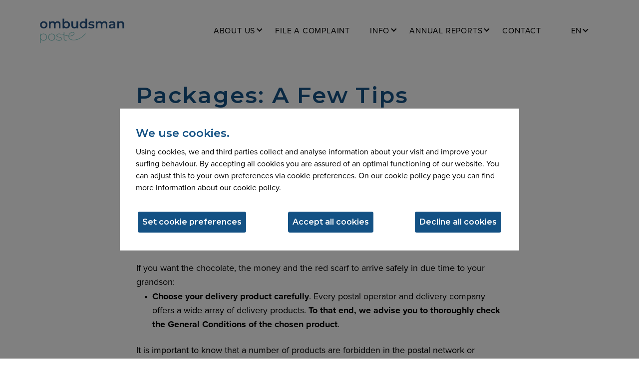

--- FILE ---
content_type: text/html; charset=utf-8
request_url: https://www.ombudsmanposte.be/en/info/tips/
body_size: 11395
content:


<!DOCTYPE html>
<html lang="en">
<head>
    <meta charset="UTF-8">
    <meta name="viewport" content="width=device-width, initial-scale=1.0">
    <meta http-equiv="X-UA-Compatible" content="ie=edge">
    <script type="text/javascript">
        var sdkInstance="appInsightsSDK";window[sdkInstance]="appInsights";var aiName=window[sdkInstance],aisdk=window[aiName]||function(n){var o={config:n,initialize:!0},t=document,e=window,i="script";setTimeout(function(){var e=t.createElement(i);e.src=n.url||"https://az416426.vo.msecnd.net/scripts/b/ai.2.min.js",t.getElementsByTagName(i)[0].parentNode.appendChild(e)});try{o.cookie=t.cookie}catch(e){}function a(n){o[n]=function(){var e=arguments;o.queue.push(function(){o[n].apply(o,e)})}}o.queue=[],o.version=2;for(var s=["Event","PageView","Exception","Trace","DependencyData","Metric","PageViewPerformance"];s.length;)a("track"+s.pop());var r="Track",c=r+"Page";a("start"+c),a("stop"+c);var u=r+"Event";if(a("start"+u),a("stop"+u),a("addTelemetryInitializer"),a("setAuthenticatedUserContext"),a("clearAuthenticatedUserContext"),a("flush"),o.SeverityLevel={Verbose:0,Information:1,Warning:2,Error:3,Critical:4},!(!0===n.disableExceptionTracking||n.extensionConfig&&n.extensionConfig.ApplicationInsightsAnalytics&&!0===n.extensionConfig.ApplicationInsightsAnalytics.disableExceptionTracking)){a("_"+(s="onerror"));var p=e[s];e[s]=function(e,n,t,i,a){var r=p&&p(e,n,t,i,a);return!0!==r&&o["_"+s]({message:e,url:n,lineNumber:t,columnNumber:i,error:a}),r},n.autoExceptionInstrumented=!0}return o}(
            {
                instrumentationKey: "0fd0e482-8a06-4fe4-a65b-057b1b350015",
                isCookieUseDisabled: true
            }
        );(window[aiName]=aisdk).queue&&0===aisdk.queue.length&&aisdk.trackPageView({});
    </script>
        <link rel="shortcut icon" href="/favicon.ico" type="image/x-icon">
    <link rel="icon" href="/favicon.ico" type="image/x-icon">
    
    
<title>Tips</title>
<meta name="description" content="Choose your delivery product carefully. Every postal operator and delivery company offers a wide array of delivery products. To that end, we advise you to thoroughly check the General Conditions of the chosen product." />
<meta name="robots" content="index, follow" />
<meta http-equiv="Content-Type" content="text/html; charset=utf-8" />
<link rel="canonical" href="https://www.ombudsmanposte.be/en/info/tips/"/>
<link rel="alternate" hreflang="de" href="https://www.ombudsmanposte.be/de/nutzliche-info/tipps/"/>
<link rel="alternate" hreflang="en" href="https://www.ombudsmanposte.be/en/info/tips/"/>
<link rel="alternate" hreflang="fr" href="https://www.ombudsmanposte.be/fr/infos/astuces/"/>
<link rel="alternate" hreflang="nl" href="https://www.ombudsmanposte.be/nl/info/tips/"/>
<meta property="og:title" content="Tips" />
<meta property="og:description" content="Choose your delivery product carefully. Every postal operator and delivery company offers a wide array of delivery products. To that end, we advise you to thoroughly check the General Conditions of the chosen product." />
<meta property="og:type" content="website" />
<meta property="og:image" content="https://www.ombudsmanposte.be/media/rrajuiwe/sharon-mccutcheon-tn57ji3cewi-unsplash.jpg?anchor=center&mode=crop&width=630&height=1200&rnd=133245541716770000" />
<meta property="og:image:width" content="630" />
<meta property="og:image:height" content="1200" />
<meta property="og:url" content="https://www.ombudsmanposte.be/en/info/tips/" />
<meta name="twitter:card" content="summary" />
<meta name="twitter:title" content="Tips" />
<meta name="twitter:description" content="Choose your delivery product carefully. Every postal operator and delivery company offers a wide array of delivery products. To that end, we advise you to thoroughly check the General Conditions of the chosen product." />
<meta name="twitter:image" content="https://www.ombudsmanposte.be/media/rrajuiwe/sharon-mccutcheon-tn57ji3cewi-unsplash.jpg?anchor=center&mode=crop&width=500&height=750&rnd=133245541716770000" />

    <link href="/DependencyHandler.axd?s=L2Nzcy9zaXRlL3RoZW1lLmNzczs&amp;t=Css&amp;cdv=23990" type="text/css" rel="stylesheet"/><link href="/DependencyHandler.axd?s=L2Nzcy9zaXRlL2NvbXBvbmVudHMuY3NzOw&amp;t=Css&amp;cdv=23990" type="text/css" rel="stylesheet"/>
    <link rel="preconnect" href="https://fonts.googleapis.com">
    <link rel="preconnect" href="https://fonts.gstatic.com" crossorigin>
    <link href="https://fonts.googleapis.com/css2?family=Montserrat:wght@600&display=swap" rel="stylesheet">
    <link rel="stylesheet" href="https://use.typekit.net/dyk6rvq.css">
</head>
<body>
    







<div class="component">
    <nav class="navbar navbar-light navbar-expand-xl">
        <div class="container position-relative">
                <a class="navbar-brand" href="/">
                    <img alt="Microsoftteams Image (3)" class="img-fluid" sizes="(max-width: 576px) 600px, 600px" src="data:image/svg+xml,%3Csvg xmlns=&quot;http://www.w3.org/2000/svg&quot; width=&quot;100%&quot; height=&quot;auto&quot; viewBox=&quot;0 0 951 280&quot; %3E%3C/svg%3E" srcset="/media/3sunoxyz/op_logo2023_onderelkaar.png?autorotate=true&amp;quality=90&amp;anchor=center&amp;mode=crop&amp;width=600&amp;height=176, /media/3sunoxyz/op_logo2023_onderelkaar.png?autorotate=true&amp;quality=90&amp;anchor=center&amp;mode=crop&amp;width=400&amp;height=117" />
                </a>

            <button class="navbar-toggler collapsed" type="button" data-toggle="collapse" data-target="#topNavbar" aria-controls="topNavbar" aria-expanded="false" aria-label="">
                <span class="navbar-toggler-label">Menu</span>
                <span class="navbar-toggler-icon"></span>
            </button>

            <div class="collapse navbar-collapse" id="topNavbar">

                    <div class="navbar-languages">
<form action="/en/info/tips/" enctype="multipart/form-data" method="post">                            <div class="dropdown">
                                <button class="dropdown-toggle" type="button" id="dropdownMenuButton" data-toggle="dropdown" aria-haspopup="true" aria-expanded="false">
                                    en
                                </button>
                                <ul class="dropdown-menu" aria-labelledby="dropdownMenuButton">
                                        <li class="dropdown-item nav-item">
                                            <button class="nav-link" name="language" value="nl">
                                                nl
                                            </button>
                                        </li>
                                        <li class="dropdown-item nav-item">
                                            <button class="nav-link" name="language" value="fr">
                                                fr
                                            </button>
                                        </li>
                                        <li class="dropdown-item nav-item active">
                                            <button class="nav-link" name="language" value="en">
                                                en
                                            </button>
                                        </li>
                                        <li class="dropdown-item nav-item">
                                            <button class="nav-link" name="language" value="de">
                                                de
                                            </button>
                                        </li>
                                </ul>
                            </div>
<input name="ufprt" type="hidden" value="[base64]" /></form>                    </div>

                <ul class="navbar-nav">
                                <li class="nav-item dropdown">
                                    <a class="nav-link dropdown-toggle " href="#" role="button" data-toggle="dropdown" aria-haspopup="true" aria-expanded="false">
                                        About us
                                    </a>
                                    <div class="dropdown-menu" aria-labelledby="About us">
                                                    <div class="dropdown-submenu">
                                                        <a class="dropdown-item dropdown-toggle " aria-haspopup="true" aria-expanded="false">
                                                            Our Service
                                                        </a>
                                                        <ul class="dropdown-menu">
                                                                    <li class="dropdown-item">
                                                                        <a class="nav-link" href="/en/about-us/our-service/about-us/">About Us</a>
                                                                    </li>
                                                                    <li class="dropdown-item">
                                                                        <a class="nav-link" href="/en/about-us/our-service/our-vision/">Our Vision</a>
                                                                    </li>
                                                                    <li class="dropdown-item">
                                                                        <a class="nav-link" href="/en/about-us/our-service/our-partners/">Our Partners</a>
                                                                    </li>
                                                        </ul>
                                                    </div>
                                                    <div class="dropdown-submenu">
                                                        <a class="dropdown-item dropdown-toggle " aria-haspopup="true" aria-expanded="false">
                                                            Our Process
                                                        </a>
                                                        <ul class="dropdown-menu">
                                                                    <li class="dropdown-item">
                                                                        <a class="nav-link" href="/en/about-us/our-process/rules-of-procedure/">Rules of Procedure</a>
                                                                    </li>
                                                                    <li class="dropdown-item">
                                                                        <a class="nav-link" href="/en/about-us/our-process/who-can-file-a-complaint/">Who can file a complaint?</a>
                                                                    </li>
                                                                    <li class="dropdown-item">
                                                                        <a class="nav-link" href="/en/about-us/our-process/legal-framework/">Legal Framework</a>
                                                                    </li>
                                                        </ul>
                                                    </div>
                                                <div class="dropdown-item dropdown-single">
                                                        <a class="nav-link" href="/en/about-us/our-role/">Our Role</a>
                                                </div>
                                    </div>
                                </li>
                            <li class="nav-item">
                                <a class="nav-link" href="/en/filing-a-complaint/">File A Complaint</a>
                            </li>
                                <li class="nav-item dropdown">
                                    <a class="nav-link dropdown-toggle " href="#" role="button" data-toggle="dropdown" aria-haspopup="true" aria-expanded="false">
                                        Info
                                    </a>
                                    <div class="dropdown-menu" aria-labelledby="Info">
                                                <div class="dropdown-item dropdown-single">
                                                        <a class="nav-link active" href="/en/info/tips/">Tips</a>
                                                </div>
                                                <div class="dropdown-item dropdown-single">
                                                        <a class="nav-link" href="/en/info/faq/">FAQ</a>
                                                </div>
                                                <div class="dropdown-item dropdown-single">
                                                        <a class="nav-link" href="/en/info/news/">News</a>
                                                </div>
                                    </div>
                                </li>
                                <li class="nav-item dropdown">
                                    <a class="nav-link dropdown-toggle " href="#" role="button" data-toggle="dropdown" aria-haspopup="true" aria-expanded="false">
                                        Annual Reports
                                    </a>
                                    <div class="dropdown-menu" aria-labelledby="Annual Reports">
                                                <div class="dropdown-item dropdown-single">
                                                        <a class="nav-link" target=&#39;_blank&#39; href="https://annualreport-2024.ombudsmanposte.be/">Annual Report 2024</a>
                                                </div>
                                                <div class="dropdown-item dropdown-single">
                                                        <a class="nav-link" href="/en/annual-reports-1/archive/">Archive</a>
                                                </div>
                                    </div>
                                </li>
                            <li class="nav-item">
                                <a class="nav-link" href="/en/contact/">Contact</a>
                            </li>
                </ul>
            </div>
        </div>
    </nav>
</div>




    <div class="component">
        <nav class="breadcrumb-component" aria-label="breadcrumb">
            <div class="container">
                <ol class="breadcrumb breadcrumb-list">
                        <li class="breadcrumb-item breadcrumb-list__item">
                                <a href="/en/">Home</a>
                        </li>
                        <li class="breadcrumb-item breadcrumb-list__item">
Info                        </li>
                                            <li class="breadcrumb-item active breadcrumb-component__item" aria-current="page">Tips</li>
                </ol>
            </div>
        </nav>
    </div>






    <div class="umb-grid">
                <div class="grid-section">
        <div class='container pl-0 pr-0'>
        <div >        
        <div class='row no-gutters'> 
            <div class='col-md-2 column'>                  
        <div >  
        </div>
            </div>
            <div class='col-md-8 column'>                  
        <div >  

    


<div class="component text-editor"><div class="container"><div class="row"><div class="col"><div class="component__background component__background--contained"><h1><strong>Packages: A Few Tips</strong></h1>
<p>Do you wish to send your grandson a package for his birthday? You have just seen the most wonderful sports shoes at a ridiculously low price on a Chinese website? You are about to receive a gift from one of your friends based in the United States? Caution is the keyword here.</p>
<h2><strong><em>You are the shipper?</em></strong></h2>
<p>If you want the chocolate, the money and the red scarf to arrive safely in due time to your grandson:</p>
<ul>
<li><strong>Choose your delivery product carefully</strong>. Every postal operator and delivery company offers a wide array of delivery products. <strong>To that end, we advise you to thoroughly check the General Conditions of the chosen product</strong>.</li>
</ul>
<div>
<p>It is important to know that a number of products are forbidden in the postal network or merely allowed in very specific circumstances. Sending money to your grandson may prove to be not as simple as you first imagined.</p>
<p><strong>The price</strong> you pay for your delivery option not only determines how your package will be handled, if and how its trajectory will be electronically tracable and if you are liable for possible compensation should a damage occur.</p>
</div>
<ul>
<li><strong>Make sure your postal item is properly packaged</strong> (that also includes the inside package) adapted to its contents (fragile goods, liquid goods, perishable goods, …). Be aware that packages have to go through a series of processes: containers, sorting centers, delivery trucks … all the way to the parcel deliverer. The package and its contents have to be damage resistant because of the numerous steps detailed in the delivery process.<br /> </li>
<li><strong>Make sure your grandson's address as well as your address as shipper is correct and readable. </strong> Do not forget to state the full address including the box number (if it concerns an apartment building).<br /> </li>
<li><strong>Make sure </strong>random thieves are not led into temptation: the package in itself or written indications on the surface of the package may jeopardize the integrity of the postal item. Sending a smartphone in its original package is not a good idea.<br /> </li>
<li><strong>Make sure to send your package in a timely manner:</strong> postal operators may sometimes be under the pressure of dealing with a lot of packages in a limited time and sometimes weather conditions may prevent the package to arrive in due time.<br /> </li>
<li><strong>Is your grandson based outside of Europe?</strong> Be aware of possible customs costs as well as possible specific import rules in the destination country. Also take into account that delivery times are mostly indicative especially in the case of remote areas. It is also advisable to mention the telephone number of your addressee: this can be of use to the last mile delivery company.</li>
</ul>
<div>
<h2><strong><em>You are the addressee of a package?</em></strong></h2>
<p>Do you really want those magnificent shoes from China?</p>
</div>
<ul>
<li><strong>Make sure you know from whom you are purchasing your product in order to guarantee a good deal. </strong>Offers which are too good to be true mainly are.</li>
</ul>
<div>
<p><strong>Be aware that:</strong></p>
</div>
<ul>
<li>the shipper is responsible for the package, the information and the documents accompanying the postal item. The address needs to be readable and the value declaration authentic.</li>
<li>the shipper/seller usually chooses the conditions under which a package will be sent. There is an array of options in which the price can often play a determining role in the package treatment as well as damage compensation coverage conditions.</li>
<li>a damage compensation (if any) will be first paid to the shipper/seller.</li>
<li>you are still able to cancel your purchase in a certain timeframe if you use PayPal or a credit card.<br /> </li>
<li><strong>Take into account, prior to your purchase, of what the exact final costs will turn out to be. Be aware of possible import rights costs, VAT or other costs. Costs which are liable for purchases as well as gifts</strong>. Those may sometimes be of a very high value. There may be exemptions in some cases whereby postal items do not need to be cleared through customs.</li>
</ul>
<div>
<p><strong>If your package needs to be cleared through customs, be aware that </strong>content value, shipping rates as well as administrative customs clearing costs booked by customs agencies will be taken into account in the calculation of the customs costs incurred.</p>
</div>
<ul>
<li><strong>Make sure you are not purchasing/ordering forbidden products. </strong>The Customs agencies are playing their role of watchdogs. Designer shoes from China will be checked for possible counterfeit and in that case, customs will then consequently confiscate the concerned goods for authentication by the trademark owner. If you are lucky, this will only translate into possible delay. In the worst case scenario, the concerned goods will be destroyed and this may sometimes go with extra costs booked for the destruction in question.</li>
</ul>
<div>
<p>In addition to forbidden goods (counterfeit goods, drugs, weapons, …) <strong>controls can be operated on import of medical goods, hardware goods, food products, …</strong></p>
</div>
<ul>
<li><strong>Make sure to mention a correct and authentic content value. </strong>This is valid for purchases as well as gifts. Trying to outsmart customs authorities by giving a lower value in order to avoid customs related costs is not a good idea. It may sometimes result in a hefty fine.<br /> </li>
<li><strong>Make sure to check for possible damage when the package is delivered to you before signing any document presented by the postal operator. </strong>If you notice any damage (even if you only notice the damage upon opening the package) please immediately advise the postal operator.<br /> </li>
<li><strong>Make sure to have a solid mailbox. This prevents you from having issues upon package delivery and also has the benefit of improving security:</strong>
<ul>
<li>Mention your name (or names), number and box number (for apartments)</li>
<li>Make sure to place it near the public road (which, for bpost, is one prerequiste to ensure delivery and if you are absent and/or in case of a large parcel delivery to place a notification in the mailbox).</li>
<li>Make sure that the opening/gap of your mailbox is large enough for the delivery of an A4 document (that you would need not to fold to insert in the mailbox).</li>
</ul>
</li>
</ul>
<div>
<h2> <strong><em>And if it goes wrong anyway?</em></strong></h2>
</div>
<ul>
<li><strong>Keep all evidence and, if necessary, take some pictures </strong></li>
</ul>
<div>
<p>Keep your proof of purchase and proof of payment for the contents of your package as well as the shipping costs, the proof of delivery and/or the proof of receipt. The package can also give away a large amount of information on the delay or on the damage. The inside packaging and the damaged contents can also be of help in formulating your complaint.</p>
</div>
<ul>
<li><strong>Contact the concerned postal operator or delivery company and file a complaint under its internal procedure.</strong></li>
</ul>
<div>
<p><strong>Be aware that</strong></p>
</div>
<ul>
<li>you may file your complaint in your quality as a shipper but also as an addressee/receiver</li>
<li>it is best to request receipt acknowledgement of your complaint</li>
<li>it is advised to immediately provide the postal operator with all necessary information<br /> </li>
<li><strong>If you do not reach a solution contact ombudsman poste</strong>
<ul>
<li><strong>Through the website </strong><a href="http://www.omps.be/"><strong>www.ombudsmanposte.be</strong></a></li>
<li><strong>In our offices: Boulevard Roi Albert II 8 box 4, 1000 Brussels</strong></li>
</ul>
</li>
</ul>
<div>
<p><strong>For more information, call:  02 221 02 20</strong></p>
</div></div></div></div></div></div>
        </div>
            </div>
            <div class='col-md-2 column'>                  
        <div >  
        </div>
            </div>
        </div>
        </div>
        </div>
                </div>
    </div>





<div class="component">
    <footer class="footer-custom footer">
        <div class="container">
            <div class="row footer-custom__row">
                <div class="col-12 col-sm-6 col-md-4 col-xl-2 footer-custom__col footer__nav">
                    <h4 class="footer__title">
                        Navigate
                    </h4>
                    <ul class="footer__nav-nav">
                                <li class="footer__nav-item"><a class="footer__nav-link" href="/en/filing-a-complaint/">File A Complaint</a></li>
                    </ul>
                </div>
                        <div class="col-12 col-sm-6 col-md-4 col-xl-2 footer-custom__col footer__nav">
                            <h4 class="footer__title">
                                About Us
                            </h4>
                            <ul class="footer__nav-nav">
                                        <li class="footer__nav-item footer__nav-item--sub">
                                            <a class="footer__nav-link" href="/en/about-us/our-service/about-us/">Our Service</a>
                                        </li>
                                        <li class="footer__nav-item footer__nav-item--sub">
                                            <a class="footer__nav-link" href="/en/about-us/our-process/rules-of-procedure/">Our Process</a>
                                        </li>
                                        <li class="footer__nav-item footer__nav-item--sub">
                                            <a class="footer__nav-link" href="/en/about-us/our-role/">Our Role</a>
                                        </li>
                            </ul>
                        </div>
                <div class="col-12 col-sm-6 col-md-4 col-xl-2 footer-custom__col footer__nav">
                    <h4 class="footer__title">
                        Help
                    </h4>
                    <ul class="footer__nav-nav">
                                <li class="footer__nav-item"><a class="footer__nav-link" href="/en/info/tips/">Tips</a></li>
                                <li class="footer__nav-item"><a class="footer__nav-link" href="/en/info/faq/">FAQ</a></li>
                                <li class="footer__nav-item"><a class="footer__nav-link" href="/en/contact/">Contact</a></li>
                    </ul>
                </div>

                <div class="col-12 col-sm-6 col-xl-3 footer-custom__col footer__contact">
                        <h4 class="footer__title">
                            Contact
                        </h4>
                            <p class="footer__contact__item footer__contact__item--address">Boulevard Roi Albert II 8 box 4<br />1000 Brussels</p>
                            <p class="footer__contact__item footer__contact__item--phone">
                                <a href="tel:02 221 02 21 every weekday from 09:00 to 16:00">02 221 02 21 every weekday from 09:00 to 16:00</a>
                            </p>
                            <p class="footer__contact__item footer__contact__item--mail">
                                <a href="mailto:info.en@ombudsmanposte.be">info.en@ombudsmanposte.be</a>
                            </p>
                </div>


                <div class="col-12 col-md-6 col-xl-3 footer-custom__col footer__opening">
                        <h4 class="footer__title">
                            Opening Hours
                        </h4>
                        <div>
                            Our team is available by telephone every working day from 9am to 5pm. We can also welcome you at our offices on appointment only.
                        </div>
                </div>

            </div>
            <div class="row">
                <div class="col-12">
                    <div class="footer__legal">
                        <ul class="list-inline">
                                <li class="list-inline-item">
                                    <a href="/en/accessibility-statement/">Accessibility Statement</a>
                                </li>
                                <li class="list-inline-item">
                                    <a href="/en/disclaimer/">Disclaimer</a>
                                </li>
                                <li class="list-inline-item">
                                    <a href="/en/privacy-conditions/">Privacy Statement</a>
                                </li>
                                <li class="list-inline-item">
                                    <a href="/en/cookie-policy/">Cookie Policy</a>
                                </li>

                            <li class="list-inline-item">
                                <a class="footer__legal__link" href="#" data-toggle="modal" data-target="#cookieConsentModal">
                                    Cookie Settings
                                </a>
                            </li>

                            <li class="list-inline-item">
                                <a href="https://www.digicreate.be" target="_blank">website by digicreate.be</a>
                            </li>
                        </ul>
                        <div class="footer__recaptcha-notification">
                            This website is protected by reCAPTCHA. Google's <a href="https://policies.google.com/privacy" target="_blank">Privacy Policy</a> and <a href="https://policies.google.com/terms" target="_blank">Terms of Service</a> apply.
                        </div>
                    </div>
                </div>
            </div>
        </div>
    </footer>
</div>



<template id="cookieConsent">
    <div class="modal fade cookie-consent-modal" id="cookieConsentModal" tabindex="-1" role="dialog" aria-labelledby="cookieConsentModalTitle" aria-hidden="false" data-keyboard="false" data-backdrop="static" data-auto-show="true">
        <div class="modal-dialog modal-lg modal-dialog-centered" role="document">
            <div class="modal-content">
                <template v-if="hideCookiePreferences">
                    <div class="cookie-consent-modal__info">
<form action="/en/info/tips/" enctype="multipart/form-data" method="post">                            <div class="modal-overflowscroll">
                                <div class="modal-header">
                                    <h5 class="modal-title">We use cookies.</h5>
                                </div>
                                <div class="modal-body">
                                    Using cookies, we and third parties collect and analyse information about your visit and improve your surfing behaviour. By accepting all cookies you are assured of an optimal functioning of our website. You can adjust this to your own preferences via cookie preferences. On our cookie policy page you can find more information about our cookie policy.
                                </div>
                            </div>
                            <div class="modal-footer">
                                <button type="button" class="btn btn-sm btn-primary" v-on:click="showCookiePreferences">Set cookie preferences</button>
                                <input type="submit" value="Accept all cookies" class="btn btn-sm btn-primary" id="accept_all_cookies_button" />
                                <a href="/umbraco/Surface/CookiesConsentSurface/DeclineAllCookies?referrer=https://www.ombudsmanposte.be/en/info/tips/" class="btn btn-sm btn-primary">
                                    Decline all cookies
                                </a>
                            </div>
<input name="ufprt" type="hidden" value="[base64]" /></form>                    </div>
                </template>
                <template v-else>
                    <div class="cookie-consent-modal__options">
<form action="/en/info/tips/" enctype="multipart/form-data" method="post">                            <div class="modal-overflowscroll">
                                <div class="modal-header">
                                    <h5 class="modal-title" id="cookieConsentModalTitle">Types of cookies.</h5>
                                </div>
                                <div class="modal-body">
                                    <div class="accordion" id="accordionCookies">
                                        <div class="cookie-consent-modal__item">
                                            <div class="cookie-consent-modal__item__header">
                                                <a class="cookie-consent-modal__item__btn" data-toggle="collapse" href="#cookieEssential" role="button" aria-expanded="false" aria-controls="cookieEssential">
                                                    Functional cookies (necessary)
                                                </a>
                                                <span>Always enabled</span>
                                            </div>

                                            <div class="collapse" id="cookieEssential" data-parent="#accordionCookies">
                                                <div class="cookie-consent-modal__item__body">
                                                    These cookies are required as a minimum for the website to function properly. You do not have to give permission for this.
                                                </div>
                                            </div>
                                        </div>

                                            <div class="cookie-consent-modal__item">
                                                <div class="cookie-consent-modal__item__header">
                                                    <a class="cookie-consent-modal__item__btn" data-toggle="collapse" href="#cookiePreferred" role="button" aria-expanded="false" aria-controls="cookiePreferred">
                                                        Preference cookies
                                                    </a>

                                                    <div class="cookie-consent-modal__checkbox">
                                                        <input id="PreferenceCookiesConsent" name="PreferenceCookiesConsent" type="checkbox" value="true" /><input name="PreferenceCookiesConsent" type="hidden" value="false" />
                                                        <label for="PreferenceCookiesConsent">Preference cookies</label>
                                                    </div>
                                                </div>

                                                <div class="collapse" id="cookiePreferred" data-parent="#accordionCookies">
                                                    <div class="cookie-consent-modal__item__body">
                                                        Preferred cookies allow the site to remember information that affects the behaviour and design of the website, such as your preferred language or the region where you live.
                                                    </div>
                                                </div>
                                            </div>

                                            <div class="cookie-consent-modal__item">
                                                <div class="cookie-consent-modal__item__header">
                                                    <a class="cookie-consent-modal__item__btn" data-toggle="collapse" href="#cookieAnalytical" role="button" aria-expanded="false" aria-controls="cookieAnalytical">
                                                        Analytics cookies
                                                    </a>

                                                    <div class="cookie-consent-modal__checkbox">
                                                        <input id="AnalyticalCookiesConsent" name="AnalyticalCookiesConsent" type="checkbox" value="true" /><input name="AnalyticalCookiesConsent" type="hidden" value="false" />
                                                        <label for="AnalyticalCookiesConsent">Analytics cookies</label>

                                                    </div>
                                                </div>

                                                <div class="collapse" id="cookieAnalytical" data-parent="#accordionCookies">
                                                    <div class="cookie-consent-modal__item__body">
                                                        We consult the user statistics of our website via Matomo. For this purpose, a number of cookies are loaded when you visit the site.
                                                    </div>
                                                </div>
                                            </div>


                                    </div>
                                </div>
                            </div>
                            <div class="modal-footer">
                                <input type="submit" value="Change cookie preferences" class="btn btn-sm btn-primary" id="save_cookie_preferences" />
                            </div>
<input name="ufprt" type="hidden" value="[base64]" /></form>                    </div>
                </template>
            </div>
        </div>
    </div>
</template>



    <script src="/DependencyHandler.axd?s=L3ZlbmRvci92ZW5kb3IuanM7&amp;t=Javascript&amp;cdv=23990" type="text/javascript"></script><script src="/DependencyHandler.axd?s=L2pzL2RlZmF1bHQuanM7&amp;t=Javascript&amp;cdv=23990" type="text/javascript"></script>
</body>
</html>

--- FILE ---
content_type: text/css
request_url: https://www.ombudsmanposte.be/DependencyHandler.axd?s=L2Nzcy9zaXRlL2NvbXBvbmVudHMuY3NzOw&t=Css&cdv=23990
body_size: 8701
content:

.annual-reports-lister{margin-bottom:23px}.annual-reports-lister .annual-report{margin-bottom:57px}.annual-reports-lister .annual-report a{text-decoration:none}.annual-reports-lister .annual-report__title{margin-bottom:17px;line-height:1.7333;letter-spacing:.05em;color:#000}.breadcrumb-list{display:none}.breadcrumb-list{font-weight:300;letter-spacing:.15em;text-transform:uppercase}.breadcrumb-list__item a{color:theme-color-level(primary,-5)}.call-to-action{margin-bottom:3.75rem}.call-to-action__title{margin-bottom:1.5rem}.call-to-action__description{margin-bottom:1rem}.call-to-action__btn{color:#fff;background-color:#135184;border-color:#135184}.call-to-action__btn:hover{color:#fff;background-color:#0e3c63;border-color:#0d3657}.call-to-action__btn:focus,.call-to-action__btn.focus{color:#fff;background-color:#0e3c63;border-color:#0d3657;-webkit-box-shadow:0 0 0 .2rem rgba(54,107,150,.5);box-shadow:0 0 0 .2rem rgba(54,107,150,.5)}.call-to-action__btn.disabled,.call-to-action__btn:disabled{color:#fff;background-color:#135184;border-color:#135184}.call-to-action__btn:not(:disabled):not(.disabled):active,.call-to-action__btn:not(:disabled):not(.disabled).active,.show>.call-to-action__btn.dropdown-toggle{color:#fff;background-color:#0d3657;border-color:#0b2f4c}.call-to-action__btn:not(:disabled):not(.disabled):active:focus,.call-to-action__btn:not(:disabled):not(.disabled).active:focus,.show>.call-to-action__btn.dropdown-toggle:focus{-webkit-box-shadow:0 0 0 .2rem rgba(54,107,150,.5);box-shadow:0 0 0 .2rem rgba(54,107,150,.5)}.call-to-action__btn:before{content:url('data:image/svg+xml;utf8,%3csvg xmlns="http://www.w3.org/2000/svg" width="24" height="24" viewBox="0 0 24 24"%3e%3cpath d="M12,1.8A10.2,10.2,0,1,1,1.8,12,10.215,10.215,0,0,1,12,1.8M12,0A12,12,0,1,0,24,12,12,12,0,0,0,12,0Z" fill="%2381C5C2"/%3e%3cpath d="M16.559,21.833a.905.905,0,0,1-.636-.264.9.9,0,0,1,0-1.272l3.966-3.966-3.966-3.966a.9.9,0,1,1,1.272-1.272l4.6,4.6a.9.9,0,0,1,0,1.272l-4.6,4.6A.871.871,0,0,1,16.559,21.833Z" transform="translate(-6.263 -4.331)" fill="%2381C5C2"/%3e%3c/svg%3e')}.card-component{margin-bottom:3.75rem}.card-component__btn{color:#fff;background-color:#007bff;border-color:#007bff}.card-component__btn:hover{color:#fff;background-color:#0069d9;border-color:#0062cc}.card-component__btn:focus,.card-component__btn.focus{color:#fff;background-color:#0069d9;border-color:#0062cc;-webkit-box-shadow:0 0 0 .2rem rgba(38,143,255,.5);box-shadow:0 0 0 .2rem rgba(38,143,255,.5)}.card-component__btn.disabled,.card-component__btn:disabled{color:#fff;background-color:#007bff;border-color:#007bff}.card-component__btn:not(:disabled):not(.disabled):active,.card-component__btn:not(:disabled):not(.disabled).active,.show>.card-component__btn.dropdown-toggle{color:#fff;background-color:#0062cc;border-color:#005cbf}.card-component__btn:not(:disabled):not(.disabled):active:focus,.card-component__btn:not(:disabled):not(.disabled).active:focus,.show>.card-component__btn.dropdown-toggle:focus{-webkit-box-shadow:0 0 0 .2rem rgba(38,143,255,.5);box-shadow:0 0 0 .2rem rgba(38,143,255,.5)}.complaint-overview{margin-bottom:52px}.complaint-overview .component__background{border:1px solid #81c5c2;padding:40px 39px 20px;border-radius:15px}.complaint-overview .complaint-option{margin-bottom:20px}.complaint-overview p{margin-bottom:21px;text-align:center;font-weight:600}.contact-cta{margin-bottom:31px;text-align:center}.contact-cta__img{max-width:129px;margin:0 auto;margin-top:14px;margin-bottom:28px}.contact-cta__body{margin-bottom:11px}.contact-cta__title{margin-bottom:43px}.contact-cta__btn{color:#fff;background-color:#135184;border-color:#135184}.contact-cta__btn:hover{color:#fff;background-color:#0e3c63;border-color:#0d3657}.contact-cta__btn:focus,.contact-cta__btn.focus{color:#fff;background-color:#0e3c63;border-color:#0d3657;-webkit-box-shadow:0 0 0 .2rem rgba(54,107,150,.5);box-shadow:0 0 0 .2rem rgba(54,107,150,.5)}.contact-cta__btn.disabled,.contact-cta__btn:disabled{color:#fff;background-color:#135184;border-color:#135184}.contact-cta__btn:not(:disabled):not(.disabled):active,.contact-cta__btn:not(:disabled):not(.disabled).active,.show>.contact-cta__btn.dropdown-toggle{color:#fff;background-color:#0d3657;border-color:#0b2f4c}.contact-cta__btn:not(:disabled):not(.disabled):active:focus,.contact-cta__btn:not(:disabled):not(.disabled).active:focus,.show>.contact-cta__btn.dropdown-toggle:focus{-webkit-box-shadow:0 0 0 .2rem rgba(54,107,150,.5);box-shadow:0 0 0 .2rem rgba(54,107,150,.5)}.contact-cta__btn:before{content:url('data:image/svg+xml;utf8,%3csvg xmlns="http://www.w3.org/2000/svg" width="24" height="24" viewBox="0 0 24 24"%3e%3cpath d="M12,1.8A10.2,10.2,0,1,1,1.8,12,10.215,10.215,0,0,1,12,1.8M12,0A12,12,0,1,0,24,12,12,12,0,0,0,12,0Z" fill="%2381C5C2"/%3e%3cpath d="M16.559,21.833a.905.905,0,0,1-.636-.264.9.9,0,0,1,0-1.272l3.966-3.966-3.966-3.966a.9.9,0,1,1,1.272-1.272l4.6,4.6a.9.9,0,0,1,0,1.272l-4.6,4.6A.871.871,0,0,1,16.559,21.833Z" transform="translate(-6.263 -4.331)" fill="%2381C5C2"/%3e%3c/svg%3e')}.content-image{margin-bottom:2.5rem}.content-image img{width:100%}.cookie-consent-modal .modal-dialog{position:fixed;display:block;bottom:0;width:100%;font-size:1rem}.cookie-consent-modal .modal-content{max-height:80vh}.cookie-consent-modal .modal-overflowscroll{overflow-y:scroll;max-height:calc(80vh - 128px)}@media(min-width:576px){.cookie-consent-modal .modal-overflowscroll{max-height:calc(80vh - 152px)}}@media(min-width:992px){.cookie-consent-modal .modal-overflowscroll{max-height:calc(80vh - 114px)}}.cookie-consent-modal .modal-header{padding-top:0;padding-bottom:0;margin-top:1rem}.cookie-consent-modal .modal-title{margin-bottom:.5rem}.cookie-consent-modal .modal-body{padding-top:0}.cookie-consent-modal .modal-body p{margin:1.75rem 0}.cookie-consent-modal .modal-footer{-webkit-box-pack:justify !important;-ms-flex-pack:justify !important;justify-content:space-between !important}.cookie-consent-modal .modal-footer .btn-primary{font-size:1rem !important;text-transform:unset !important;padding:.5rem !important}.cookie-consent-modal .modal-footer .btn-primary::before{content:none !important}.cookie-consent-modal .modal-footer .cookie-consent-modal__btn{text-transform:none;margin:auto;padding-right:.938rem}.cookie-consent-modal .modal-footer .cookie-consent-modal__btn--secondary{padding:1.25rem;color:#343a40;text-decoration:underline}.cookie-consent-modal .modal-footer .cookie-consent-modal__btn--secondary:hover{color:#121416}.cookie-consent-modal .modal-footer .cookie-consent-modal__btn--secondary:before{content:none}.cookie-consent-modal__item__header{position:relative;display:-webkit-box;display:-ms-flexbox;display:flex;-webkit-box-align:center;-ms-flex-align:center;align-items:center}.cookie-consent-modal__item__header span{font-size:.75rem;text-transform:uppercase}.cookie-consent-modal__item__btn{margin:1rem auto 1rem 2rem;color:#343a40;font-weight:700;text-decoration:none}.cookie-consent-modal__item__btn:hover{color:#121416;text-decoration:none}.cookie-consent-modal__item__btn:before{content:"";position:absolute;top:calc(50% - 3px);left:3px;border:solid #343a40;border-width:0 1px 1px 0;display:inline-block;padding:5px;vertical-align:middle;-webkit-transform:rotate(-135deg);transform:rotate(-135deg);-webkit-transition:top .2s,-webkit-transform .2s;transition:top .2s,-webkit-transform .2s;transition:transform .2s,top .2s;transition:transform .2s,top .2s,-webkit-transform .2s}.cookie-consent-modal__item__btn[aria-expanded=false]:before{top:calc(50% - 10px);-webkit-transform:rotate(45deg);transform:rotate(45deg)}.cookie-consent-modal__item__btn[aria-expanded=false]:after{content:"";position:absolute;right:0;bottom:0;left:0;width:100%;border-bottom:1px solid #dee2e6}.cookie-consent-modal__checkbox{position:relative}.cookie-consent-modal__checkbox input{display:block;width:0;height:0;position:absolute;right:10px;z-index:-1}.cookie-consent-modal__checkbox input:checked~label{background:theme-color-level(primary,-7)}.cookie-consent-modal__checkbox input:checked~label:before{left:calc(100% - 18px);background:#343a40}.cookie-consent-modal__checkbox label{font-size:0;display:block;width:35px;height:14px;border-radius:10px;background:#adb5bd}.cookie-consent-modal__checkbox label:before{content:" ";position:absolute;left:-2px;top:-3px;width:20px;height:20px;background:#fff;-webkit-box-shadow:0px 0px 5px 0px rgba(0,0,0,.5);box-shadow:0px 0px 5px 0px rgba(0,0,0,.5);border-radius:50%;z-index:1;-webkit-transition:left .2s;transition:left .2s}@media(min-width:576px){.cookie-consent-modal .modal-dialog{position:relative;display:-webkit-box;display:-ms-flexbox;display:flex;bottom:auto}.cookie-consent-modal .modal-content{max-height:none}.cookie-consent-modal__info,.cookie-consent-modal__options{overflow-y:auto}.cookie-consent-modal .modal-header{padding:1rem 2rem 0}.cookie-consent-modal .modal-body{padding:0 2rem 1rem}.cookie-consent-modal .modal-footer{padding:1rem 2rem 2rem}}@media(min-width:992px){.cookie-consent-modal .modal-footer .cookie-consent-modal__btn--primary{margin:0 auto 0 0}.cookie-consent-modal .modal-footer .cookie-consent-modal__btn--secondary{margin:0}}.courier-companies-lister{margin-bottom:65px}.courier-companies-lister .courier-company{display:-webkit-box;display:-ms-flexbox;display:flex;-webkit-box-orient:vertical;-webkit-box-direction:normal;-ms-flex-direction:column;flex-direction:column;-webkit-box-align:center;-ms-flex-align:center;align-items:center;-webkit-box-pack:justify;-ms-flex-pack:justify;justify-content:space-between;border:0 solid #81c5c2;border-top-width:1px;padding:13px 0}.courier-companies-lister .courier-company:last-child{border-bottom-width:1px}.courier-companies-lister .courier-company__title{margin-bottom:21px;color:#000}@media(min-width:576px){.courier-companies-lister .courier-company{-webkit-box-orient:horizontal;-webkit-box-direction:normal;-ms-flex-direction:row;flex-direction:row}.courier-companies-lister .courier-company__title{margin-bottom:0}}.cta-lister{margin-bottom:60px}.cta-lister .component__background{padding:44px 0 12px}.cta-lister .cta-lister-item__wrapper{margin-bottom:40px}.cta-lister-item{display:-webkit-box;display:-ms-flexbox;display:flex;-webkit-box-orient:vertical;-webkit-box-direction:normal;-ms-flex-direction:column;flex-direction:column;padding:34px 31px 46px;height:100%;background:#fff;border-radius:15px}.cta-lister-item__title{font-weight:700;margin-bottom:14px}.cta-lister-item__description{margin-bottom:38px}.cta-lister-item__btn{color:#fff;background-color:#135184;border-color:#135184;-ms-flex-item-align:start;align-self:start;margin-top:auto}.cta-lister-item__btn:hover{color:#fff;background-color:#0e3c63;border-color:#0d3657}.cta-lister-item__btn:focus,.cta-lister-item__btn.focus{color:#fff;background-color:#0e3c63;border-color:#0d3657;-webkit-box-shadow:0 0 0 .2rem rgba(54,107,150,.5);box-shadow:0 0 0 .2rem rgba(54,107,150,.5)}.cta-lister-item__btn.disabled,.cta-lister-item__btn:disabled{color:#fff;background-color:#135184;border-color:#135184}.cta-lister-item__btn:not(:disabled):not(.disabled):active,.cta-lister-item__btn:not(:disabled):not(.disabled).active,.show>.cta-lister-item__btn.dropdown-toggle{color:#fff;background-color:#0d3657;border-color:#0b2f4c}.cta-lister-item__btn:not(:disabled):not(.disabled):active:focus,.cta-lister-item__btn:not(:disabled):not(.disabled).active:focus,.show>.cta-lister-item__btn.dropdown-toggle:focus{-webkit-box-shadow:0 0 0 .2rem rgba(54,107,150,.5);box-shadow:0 0 0 .2rem rgba(54,107,150,.5)}.cta-lister-item__btn:before{content:url('data:image/svg+xml;utf8,%3csvg xmlns="http://www.w3.org/2000/svg" width="24" height="24" viewBox="0 0 24 24"%3e%3cpath d="M12,1.8A10.2,10.2,0,1,1,1.8,12,10.215,10.215,0,0,1,12,1.8M12,0A12,12,0,1,0,24,12,12,12,0,0,0,12,0Z" fill="%2381C5C2"/%3e%3cpath d="M16.559,21.833a.905.905,0,0,1-.636-.264.9.9,0,0,1,0-1.272l3.966-3.966-3.966-3.966a.9.9,0,1,1,1.272-1.272l4.6,4.6a.9.9,0,0,1,0,1.272l-4.6,4.6A.871.871,0,0,1,16.559,21.833Z" transform="translate(-6.263 -4.331)" fill="%2381C5C2"/%3e%3c/svg%3e')}.faq-lister{margin-bottom:75px}.faq-lister .faq{border-top:1px solid #81c5c2}.faq-lister .faq:last-child{border-bottom:1px solid #81c5c2}.faq-lister .faq__title{position:relative}.faq-lister .faq__title .btn{width:100%;padding-left:0;padding-right:0;font-size:1.875rem;font-weight:500;letter-spacing:.05em;color:#000;text-align:left;padding-right:2.437rem}@media(max-width:1200px){.faq-lister .faq__title .btn{font-size:calc(1.3125rem + 0.75vw)}}.faq-lister .faq__title .btn:focus{-webkit-box-shadow:none;box-shadow:none}.faq-lister .faq__title .btn.collapsed+i:before{-webkit-transform:translateY(-50%) rotate(90deg);transform:translateY(-50%) rotate(90deg)}.faq-lister .faq__title .icon-arrow{pointer-events:none}.faq-lister .faq__title .icon-arrow:before{content:url('data:image/svg+xml;utf8,%3csvg xmlns="http://www.w3.org/2000/svg" width="24" height="24" viewBox="0 0 24 24"%3e%3cpath d="M12,1.8A10.2,10.2,0,1,1,1.8,12,10.215,10.215,0,0,1,12,1.8M12,0A12,12,0,1,0,24,12,12,12,0,0,0,12,0Z" fill="%23000"/%3e%3cpath d="M16.559,21.833a.905.905,0,0,1-.636-.264.9.9,0,0,1,0-1.272l3.966-3.966-3.966-3.966a.9.9,0,1,1,1.272-1.272l4.6,4.6a.9.9,0,0,1,0,1.272l-4.6,4.6A.871.871,0,0,1,16.559,21.833Z" transform="translate(-6.263 -4.331)" fill="%23000"/%3e%3c/svg%3e');position:absolute;top:50%;right:0;-webkit-transform:translateY(-50%) rotate(-90deg);transform:translateY(-50%) rotate(-90deg);width:24px;height:24px;font-size:0;-webkit-transition:-webkit-transform .2s;transition:-webkit-transform .2s;transition:transform .2s;transition:transform .2s,-webkit-transform .2s}@media(min-width:768px){.faq-lister{margin-bottom:102px}}.footer.footer-custom{background:#135184;margin-top:50px;padding:61px 0px 70px;color:#fff;font-size:1rem}.footer.footer-custom .footer-custom__row{margin-bottom:9px}.footer.footer-custom a{color:#fff}.footer.footer-custom .footer-custom__col{margin-bottom:3rem}.footer.footer-custom .footer__nav-nav{padding-left:0;list-style-type:none;line-height:1.2}.footer.footer-custom .footer__nav-nav .footer__nav-item{margin-bottom:15px}.footer.footer-custom .footer__title{margin-bottom:16px;color:#fff;font-size:1.125rem}.footer.footer-custom .footer__contact a{text-decoration:none}.footer.footer-custom .footer__contact__item{position:relative;padding-left:35px;padding-top:2px}.footer.footer-custom .footer__contact__item:before{position:absolute;content:"";top:0;left:0;border-radius:50%;background:#81c5c2;width:1.844rem;height:1.844rem;background-repeat:no-repeat;background-position:center center}.footer.footer-custom .footer__contact__item--phone:before{background-image:url('data:image/svg+xml;utf8,%3csvg xmlns="http://www.w3.org/2000/svg" width="15.69" height="15.69" viewBox="0 0 15.69 15.69"%3e%3cpath d="M404.969,188.366a1.845,1.845,0,0,1,1.843-1.849h2.475a1.838,1.838,0,0,1,1.83,1.63,9,9,0,0,0,.335,1.615,1.843,1.843,0,0,1-.455,1.845l-1,1a11.566,11.566,0,0,0,4.571,4.572l1-1a1.842,1.842,0,0,1,1.845-.454,8.994,8.994,0,0,0,1.615.335,1.838,1.838,0,0,1,1.63,1.831v2.474a1.845,1.845,0,0,1-2.017,1.835,15.125,15.125,0,0,1-13.665-13.665q-.008-.084-.008-.169Zm5.339,1.942a.647.647,0,0,0-.028-.187,10.205,10.205,0,0,1-.381-1.836.612.612,0,0,0-.612-.541h-2.475a.619.619,0,0,0-.614.679,13.891,13.891,0,0,0,12.556,12.557.619.619,0,0,0,.478-.16.611.611,0,0,0,.2-.455V197.89a.614.614,0,0,0-.542-.613,10.151,10.151,0,0,1-1.836-.381.619.619,0,0,0-.62.15l-1.633,1.633-.395-.2a12.777,12.777,0,0,1-5.714-5.714l-.2-.395,1.633-1.633a.61.61,0,0,0,.177-.433Zm0,0" transform="translate(-404.969 -186.517)" fill="%23fff"/%3e%3c/svg%3e')}.footer.footer-custom .footer__contact__item--mail:before{background-image:url('data:image/svg+xml;utf8,%3csvg xmlns="http://www.w3.org/2000/svg" width="17.774" height="12.353" viewBox="0 0 17.774 12.353"%3e%3cg transform="translate(0 0)"%3e%3cpath d="M420.521,269.481H403.852a.553.553,0,0,1-.552-.552V257.68a.552.552,0,0,1,.552-.552h16.668a.553.553,0,0,1,.552.552v11.249A.553.553,0,0,1,420.521,269.481Zm-16.116-1.1h15.563V258.232H404.4Z" transform="translate(-403.3 -257.128)" fill="%23fff"/%3e%3cpath d="M412.187,265.036a2.437,2.437,0,0,1-1.629-.622l-7.073-6.322a.552.552,0,0,1,.368-.964h16.668a.552.552,0,0,1,.368.964l-7.073,6.322A2.437,2.437,0,0,1,412.187,265.036Zm-6.887-6.8,5.994,5.358a1.337,1.337,0,0,0,1.784,0h0l5.994-5.358Z" transform="translate(-403.3 -257.128)" fill="%23fff"/%3e%3cpath d="M420.521,272.789H403.852a.553.553,0,0,1-.368-.965l6.208-5.547a.552.552,0,1,1,.737.823l-5.129,4.583h13.774l-5.129-4.583a.552.552,0,1,1,.737-.823l6.207,5.547a.552.552,0,0,1-.368.965Z" transform="translate(-403.3 -260.512)" fill="%23fff"/%3e%3c/g%3e%3c/svg%3e')}.footer.footer-custom .footer__contact__item--address:before{background-image:url('data:image/svg+xml;utf8,%3csvg xmlns="http://www.w3.org/2000/svg" width="14.171" height="18.388" viewBox="0 0 14.171 18.388"%3e%3cg transform="translate(-7.664 -5.556)"%3e%3cg transform="translate(7.664 5.556)"%3e%3cpath d="M413.271,117.312a7.094,7.094,0,0,0-7.086,7.086,12.565,12.565,0,0,0,3.38,8.168,17.931,17.931,0,0,0,3.358,3.03.634.634,0,0,0,.695,0,17.909,17.909,0,0,0,3.358-3.03,12.563,12.563,0,0,0,3.38-8.168,7.094,7.094,0,0,0-7.086-7.086Zm0,16.972c-1.3-.971-5.815-4.708-5.815-9.886a5.815,5.815,0,1,1,11.63,0c0,5.178-4.512,8.915-5.815,9.886Zm0,0" transform="translate(-406.185 -117.312)" fill="%23fff"/%3e%3cpath d="M415.842,124.156a2.812,2.812,0,1,0,2.812,2.812,2.816,2.816,0,0,0-2.812-2.812Zm0,4.354a1.542,1.542,0,1,1,1.542-1.542,1.544,1.544,0,0,1-1.542,1.542Zm0,0" transform="translate(-408.757 -119.883)" fill="%23fff"/%3e%3c/g%3e%3c/g%3e%3c/svg%3e')}.footer.footer-custom .footer__contact p{margin-bottom:15px}.footer.footer-custom .footer__legal{font-size:1rem;text-align:right}.footer.footer-custom .footer__legal ul{margin-bottom:5px}.footer.footer-custom .footer__legal ul li{margin-right:0}.footer.footer-custom .footer__legal ul li:before{content:"|"}.footer.footer-custom .footer__legal ul li:first-child:before{display:none}.footer.footer-custom .footer__legal ul li a{text-transform:lowercase}.footer__contact__social__url{width:1.5rem;height:1.5rem}.footer__contact__social__icon{width:100%;height:100%;background-repeat:no-repeat;background-position:center center}.footer__contact__social__icon--facebook{background-image:url('data:image/svg+xml;utf8,<svg xmlns="http://www.w3.org/2000/svg" x="0px" y="0px" viewBox="0 0 24.9 48" style="enable-background:new 0 0 24.9 48;"><path fill="rgba(19, 81, 132, 0.99)" d="M7.3,48V26H0v-8.5h7.3V9.9c0,0,0.3-8.8,8.9-9.9h8.7v7.8h-5.6c0,0-2.9-0.1-3.2,3.5v6.3h8.6L23.4,26H16v22H7.3z" /></svg>')}.footer__contact__social__icon--instagram{background-image:url('data:image/svg+xml;utf8,<svg xmlns="http://www.w3.org/2000/svg" x="0px" y="0px" viewBox="0 0 48 48" style="enable-background:new 0 0 48 48;"><g><path fill="rgba(19, 81, 132, 0.99)" d="M24,4.3c6.4,0,7.2,0,9.7,0.1C36,4.6,37.3,5,38.2,5.3c1.1,0.4,1.9,1,2.8,1.8c0.8,0.8,1.4,1.6,1.8,2.8 c0.3,0.8,0.7,2.1,0.8,4.5c0.1,2.5,0.1,3.3,0.1,9.7s0,7.2-0.1,9.7c-0.1,2.3-0.5,3.6-0.8,4.5c-0.4,1.1-1,1.9-1.8,2.8 c-0.8,0.8-1.6,1.4-2.8,1.8c-0.8,0.3-2.1,0.7-4.5,0.8c-2.5,0.1-3.3,0.1-9.7,0.1s-7.2,0-9.7-0.1c-2.3-0.1-3.6-0.5-4.5-0.8 c-1.1-0.4-1.9-1-2.8-1.8c-0.8-0.8-1.4-1.6-1.8-2.8c-0.2-1-0.6-2.3-0.7-4.6c-0.1-2.5-0.1-3.3-0.1-9.7s0-7.2,0.1-9.7 C4.6,12,5,10.7,5.3,9.8c0.4-1.1,1-1.9,1.8-2.8c0.8-0.8,1.6-1.4,2.8-1.8C10.7,5,12,4.6,14.3,4.5C16.8,4.3,17.6,4.3,24,4.3 M24,0 c-6.5,0-7.3,0-9.9,0.1S9.8,0.6,8.3,1.2C6.7,1.9,5.4,2.7,4,4C2.7,5.4,1.9,6.7,1.3,8.3c-0.6,1.5-1,3.3-1.1,5.8C0,16.7,0,17.5,0,24 s0,7.3,0.1,9.9c0.1,2.6,0.5,4.3,1.1,5.8C1.9,41.3,2.7,42.6,4,44c1.3,1.3,2.7,2.2,4.3,2.8c1.5,0.6,3.3,1,5.8,1.1 C16.7,48,17.5,48,24,48s7.3,0,9.9-0.1c2.6-0.1,4.3-0.5,5.8-1.1c1.6-0.6,2.9-1.4,4.3-2.8c1.3-1.3,2.2-2.7,2.8-4.3 c0.6-1.5,1-3.3,1.1-5.8C48,31.3,48,30.5,48,24s0-7.3-0.1-9.9s-0.5-4.3-1.1-5.8C46.1,6.7,45.3,5.4,44,4c-1.3-1.3-2.7-2.2-4.3-2.8 c-1.5-0.6-3.3-1-5.8-1.1C31.3,0,30.5,0,24,0L24,0z"/><path fill="rgba(19, 81, 132, 0.99)" d="M24,11.7c-6.8,0-12.3,5.5-12.3,12.3S17.2,36.3,24,36.3S36.3,30.8,36.3,24S30.8,11.7,24,11.7z M24,32 c-4.4,0-8-3.6-8-8s3.6-8,8-8s8,3.6,8,8S28.4,32,24,32z"/><circle fill="rgba(19, 81, 132, 0.99)" cx="36.8" cy="11.2" r="2.9"/></g></svg>')}.google-maps{height:200px;margin-bottom:2rem}@media(min-width:768px){.google-maps{height:400px}}body .navbar{margin-bottom:1rem;font-size:1rem;padding-right:0;padding-left:0}@media(min-width:1220px){body .navbar{margin-bottom:40px;padding:33px 0}}body .navbar.navbar-expand-xl>.container{padding-right:20px;padding-left:20px}body .navbar .navbar-toggler{border-width:0;background:#135184;color:#fff;font-weight:500;text-transform:uppercase;outline:none;border:0;font-size:1rem}body .navbar .navbar-toggler .navbar-toggler-icon{width:14px;height:14px}body .navbar .navbar-toggler:focus{outline:none}body .navbar .navbar-collapse{position:absolute;top:59px;right:0;left:0;z-index:1000;padding:0 20px;padding-bottom:34px;background-color:#fff}body .navbar .navbar-collapse a{text-decoration:none}body .navbar .navbar-collapse .nav-item{text-transform:uppercase;border-top:1px solid #81c5c2;font-weight:500}body .navbar .navbar-collapse .nav-item:last-child{border-bottom:1px solid #81c5c2}body .navbar .navbar-collapse .nav-link{padding-bottom:9px;letter-spacing:.05em}@media(min-width:1220px){body .navbar .navbar-collapse{position:static;-webkit-box-orient:horizontal;-webkit-box-direction:reverse;-ms-flex-direction:row-reverse;flex-direction:row-reverse;-webkit-box-align:center;-ms-flex-align:center;align-items:center;margin:0;padding:0;background:none}body .navbar .navbar-collapse .navbar-nav{margin-right:30px}body .navbar .navbar-collapse .navbar-nav .nav-item.active{text-decoration:underline}body .navbar .navbar-collapse .nav-item{padding:0 12px}body .navbar .navbar-collapse .nav-item,body .navbar .navbar-collapse .nav-item:last-child{border:0}}body .navbar .dropdown.nav-item.show{padding-bottom:3px}body .navbar .dropdown .dropdown-item{text-transform:none;font-weight:400;font-size:1.125rem}body .navbar .dropdown .dropdown-item.active{font-weight:600;color:#135184}body .navbar .dropdown-submenu{position:relative}body .navbar .dropdown-submenu>.dropdown-item{display:inline-block;position:relative;width:auto;margin-bottom:14px;letter-spacing:.025em;cursor:pointer}body .navbar .dropdown-submenu>.dropdown-item.dropdown-toggle:after{top:calc((0.5rem + ((.688rem * 1.55556)/2) - .344rem));right:10px}body .navbar .dropdown-submenu .dropdown-menu{margin-left:.1rem;margin-right:.1rem;border-radius:0 4px 4px}body .navbar .dropdown-submenu .dropdown-menu.show{margin-top:-3px;margin-bottom:20px}body .navbar .dropdown-submenu .dropdown-menu .dropdown-item{font-family:"proxima-nova",sans-serif;font-size:0.6875rem}body .navbar .dropdown-submenu .dropdown-menu .dropdown-item .nav-link{padding:5px 0;letter-spacing:0}@media(min-width:1220px){body .navbar .dropdown-menu{padding:3px 0;border:1px solid #000;border-radius:15px}body .navbar .dropdown.nav-item.show{padding-bottom:0}body .navbar .dropdown-single{padding:7px 0}body .navbar .dropdown-single .nav-link{padding:0 15px}body .navbar .dropdown-single .nav-link.active{font-weight:600}body .navbar .dropdown-submenu{padding:7px 0}body .navbar .dropdown-submenu>.dropdown-item{margin-bottom:0;padding:0 25px 0 15px}body .navbar .dropdown-submenu .dropdown-menu{position:static;border:0}body .navbar .dropdown-submenu .dropdown-menu.show{margin-bottom:0}body .navbar .dropdown-submenu .dropdown-menu .dropdown-item{font-size:1rem}}body .navbar .dropdown-toggle:after{content:"";position:absolute;top:15px;right:12px;border:solid #000;border-width:0 2px 2px 0;display:inline-block;padding:3px;vertical-align:middle;-webkit-transform:rotate(45deg);transform:rotate(45deg);-webkit-transition:top .2s,-webkit-transform .2s;transition:top .2s,-webkit-transform .2s;transition:transform .2s,top .2s;transition:transform .2s,top .2s,-webkit-transform .2s}@media(min-width:1220px){body .navbar .dropdown-toggle:after{right:10px;-webkit-transform:rotate(45deg) translateY(-50%);transform:rotate(45deg) translateY(-50%)}body .navbar .dropdown-toggle[aria-expanded=false]:after{-webkit-transform:rotate(45deg) translateY(-50%);transform:rotate(45deg) translateY(-50%)}}body .navbar .navbar-languages{margin-bottom:25px}body .navbar .navbar-languages .dropdown{display:inline-block}body .navbar .navbar-languages .dropdown-menu{min-width:4rem;border:1px solid #000;border-radius:15px;text-align:center}body .navbar .navbar-languages .dropdown-menu .dropdown-item{padding:0;border:0}body .navbar .navbar-languages .dropdown-menu .dropdown-item.active button{color:#135184}body .navbar .navbar-languages .dropdown-toggle{border:none;width:auto;background:transparent;-webkit-font-smoothing:inherit;-moz-osx-font-smoothing:inherit;-webkit-appearance:none;text-align:inherit;background:#81c5c2;color:#fff;border-radius:8px;text-transform:uppercase;font-weight:500;padding:5px 10px;padding-right:36px;outline:none}body .navbar .navbar-languages .dropdown-toggle:after{top:13px;right:26px;-webkit-transform:rotate(45deg) translateY(-50%);transform:rotate(45deg) translateY(-50%);border-color:#fff}body .navbar .navbar-languages .nav-item .nav-link{display:inline-block;text-decoration:none}body .navbar .navbar-languages .nav-item+.nav-item::before{content:none}@media(min-width:1220px){body .navbar .navbar-languages{margin-bottom:0}body .navbar .navbar-languages .dropdown-toggle{background:transparent;color:#000}body .navbar .navbar-languages .dropdown-toggle:after{border-color:#000}}.navbar-brand{width:10.583rem}@media(min-width:768px){.navbar-brand{width:10.583rem}}.navbar-toggler:not(.collapsed) .navbar-toggler-icon{background-image:url('data:image/svg+xml;utf8,%3csvg stroke="%23fff" viewBox="0 0 32 32" xmlns="http://www.w3.org/2000/svg"%3e%3cline stroke-width="2" x1="4" x2="28" y1="4" y2="28"/%3e%3cline stroke-width="2" x1="4" x2="28" y1="28" y2="4"/%3e%3c/svg%3e')}.navbar-toggler .navbar-toggler-label{display:inline-block;vertical-align:middle}.navbar-languages .navbar-nav{-webkit-box-orient:horizontal;-webkit-box-direction:normal;-ms-flex-direction:row;flex-direction:row}.navbar-languages .nav-item .nav-link{text-decoration:underline;border:none;width:auto;background:transparent;-webkit-font-smoothing:inherit;-moz-osx-font-smoothing:inherit;-webkit-appearance:none;text-align:inherit}.navbar-languages .nav-item .nav-link::-moz-focus-inner{border:0;padding:0}.navbar-languages .nav-item .nav-link:focus{outline:none}.navbar-languages .nav-item.active .nav-link,.navbar-languages .nav-item:hover .nav-link{text-decoration:none}.navbar-languages .nav-item.active .nav-link{cursor:default}.navbar-languages .nav-item+.nav-item::before{display:inline-block;padding-left:.5rem;color:#6c757d;content:"|"}.navbar-languages .nav-item+.nav-item .nav-link{display:inline-block}.image-carousel{margin-bottom:2rem}body .jumbotron{margin-bottom:76px;background-color:transparent}body .jumbotron h1{margin-bottom:36px}body .jumbotron h6{font-size:1.875rem;margin-bottom:33px}@media(max-width:1200px){body .jumbotron h6{font-size:calc(1.3125rem + 0.75vw)}}body .jumbotron .lead{font-size:1.125rem}body .jumbotron__textblock ul{list-style-type:none;padding-left:32px}body .jumbotron__textblock ul li:before{content:"•";color:#000;font-weight:bold;display:inline-block;width:1rem;margin-left:-1rem;font-size:19px}body .jumbotron__textblock p{margin-bottom:6px}.jumbotron__textblock p:last-child{margin-bottom:0}.jumbotron__background-active .jumbotron__background-position{display:none}.jumbotron .lead{margin-bottom:1.75rem}.jumbotron .btn{margin-bottom:1.75rem}@media(min-width:768px){.jumbotron__background-active .row,.jumbotron__background-active .jumbotron__textblock{position:relative}.jumbotron__background-active .jumbotron__textblock{z-index:1;background:#e9ecef;margin:0 0;padding:0;padding-left:0}.jumbotron__background-active .jumbotron__background-position{display:block;position:absolute;right:0;top:0;height:100%}.jumbotron__background-active .jumbotron__background-position figure{height:100%}}.jumbotron__image{background-size:cover;background-position:center;min-height:300px;width:100%;height:100%}@media(min-width:768px){.jumbotron__image{min-height:500px}}.jumbotron .image-carousel{margin-bottom:0;padding:0}body .narrow-contact-us p{margin-bottom:21px}body .narrow-contact-us__title{margin-bottom:34px}body .narrow-contact-us__item{display:-webkit-box;display:-ms-flexbox;display:flex;-webkit-box-align:center;-ms-flex-align:center;align-items:center;position:relative;padding-left:57px;min-height:45px}body .narrow-contact-us__item a{text-decoration:underline}body .narrow-contact-us__item:before{position:absolute;content:"";top:0;left:0;border-radius:50%;background:#81c5c2;width:45px;height:45px;background-repeat:no-repeat;background-position:center center;background-size:60%}body .narrow-contact-us__item--phone:before{background-image:url('data:image/svg+xml;utf8,%3csvg xmlns="http://www.w3.org/2000/svg" width="15.69" height="15.69" viewBox="0 0 15.69 15.69"%3e%3cpath d="M404.969,188.366a1.845,1.845,0,0,1,1.843-1.849h2.475a1.838,1.838,0,0,1,1.83,1.63,9,9,0,0,0,.335,1.615,1.843,1.843,0,0,1-.455,1.845l-1,1a11.566,11.566,0,0,0,4.571,4.572l1-1a1.842,1.842,0,0,1,1.845-.454,8.994,8.994,0,0,0,1.615.335,1.838,1.838,0,0,1,1.63,1.831v2.474a1.845,1.845,0,0,1-2.017,1.835,15.125,15.125,0,0,1-13.665-13.665q-.008-.084-.008-.169Zm5.339,1.942a.647.647,0,0,0-.028-.187,10.205,10.205,0,0,1-.381-1.836.612.612,0,0,0-.612-.541h-2.475a.619.619,0,0,0-.614.679,13.891,13.891,0,0,0,12.556,12.557.619.619,0,0,0,.478-.16.611.611,0,0,0,.2-.455V197.89a.614.614,0,0,0-.542-.613,10.151,10.151,0,0,1-1.836-.381.619.619,0,0,0-.62.15l-1.633,1.633-.395-.2a12.777,12.777,0,0,1-5.714-5.714l-.2-.395,1.633-1.633a.61.61,0,0,0,.177-.433Zm0,0" transform="translate(-404.969 -186.517)" fill="%23000"/%3e%3c/svg%3e')}body .narrow-contact-us__item--mail:before{background-image:url('data:image/svg+xml;utf8,%3csvg xmlns="http://www.w3.org/2000/svg" width="17.774" height="12.353" viewBox="0 0 17.774 12.353"%3e%3cg transform="translate(0 0)"%3e%3cpath d="M420.521,269.481H403.852a.553.553,0,0,1-.552-.552V257.68a.552.552,0,0,1,.552-.552h16.668a.553.553,0,0,1,.552.552v11.249A.553.553,0,0,1,420.521,269.481Zm-16.116-1.1h15.563V258.232H404.4Z" transform="translate(-403.3 -257.128)" fill="%23000"/%3e%3cpath d="M412.187,265.036a2.437,2.437,0,0,1-1.629-.622l-7.073-6.322a.552.552,0,0,1,.368-.964h16.668a.552.552,0,0,1,.368.964l-7.073,6.322A2.437,2.437,0,0,1,412.187,265.036Zm-6.887-6.8,5.994,5.358a1.337,1.337,0,0,0,1.784,0h0l5.994-5.358Z" transform="translate(-403.3 -257.128)" fill="%23000"/%3e%3cpath d="M420.521,272.789H403.852a.553.553,0,0,1-.368-.965l6.208-5.547a.552.552,0,1,1,.737.823l-5.129,4.583h13.774l-5.129-4.583a.552.552,0,1,1,.737-.823l6.207,5.547a.552.552,0,0,1-.368.965Z" transform="translate(-403.3 -260.512)" fill="%23000"/%3e%3c/g%3e%3c/svg%3e')}body .narrow-contact-us__item--address:before{background-image:url('data:image/svg+xml;utf8,%3csvg xmlns="http://www.w3.org/2000/svg" width="14.171" height="18.388" viewBox="0 0 14.171 18.388"%3e%3cg transform="translate(-7.664 -5.556)"%3e%3cg transform="translate(7.664 5.556)"%3e%3cpath d="M413.271,117.312a7.094,7.094,0,0,0-7.086,7.086,12.565,12.565,0,0,0,3.38,8.168,17.931,17.931,0,0,0,3.358,3.03.634.634,0,0,0,.695,0,17.909,17.909,0,0,0,3.358-3.03,12.563,12.563,0,0,0,3.38-8.168,7.094,7.094,0,0,0-7.086-7.086Zm0,16.972c-1.3-.971-5.815-4.708-5.815-9.886a5.815,5.815,0,1,1,11.63,0c0,5.178-4.512,8.915-5.815,9.886Zm0,0" transform="translate(-406.185 -117.312)" fill="%23000"/%3e%3cpath d="M415.842,124.156a2.812,2.812,0,1,0,2.812,2.812,2.816,2.816,0,0,0-2.812-2.812Zm0,4.354a1.542,1.542,0,1,1,1.542-1.542,1.544,1.544,0,0,1-1.542,1.542Zm0,0" transform="translate(-408.757 -119.883)" fill="%23000"/%3e%3c/g%3e%3c/g%3e%3c/svg%3e')}.narrow-contact-us{margin-bottom:3.75rem}.narrow-contact-us__info{margin-bottom:2.5rem}.narrow-contact-us__info span{color:#135184;font-weight:700}.narrow-contact-us__item a{color:#000;text-decoration:none}.narrow-contact-us__title{margin-bottom:1.5rem}.narrow-contact-us p{margin-bottom:.5rem}.narrow-contact-us__directions{margin-bottom:1rem}.narrow-contact-us__location-image{width:100%}.news-lister{margin-bottom:23px}.news-lister .news-list-item{margin-bottom:57px}.news-lister .news-list-item a{text-decoration:none}.news-lister .news-list-item__title{margin-bottom:0;line-height:normal;letter-spacing:.05em;color:#000}.images-loaded .loading-container{display:none}.images-loaded .news-showcase{display:block}.news-showcase{display:none}.news-showcase .nav-container{position:relative}.news-showcase .tns-controls button{z-index:1;position:absolute;width:46px;height:46px;background-color:#fff;background-image:url('data:image/svg+xml;utf8,%3csvg xmlns="http://www.w3.org/2000/svg" width="24" height="24" viewBox="0 0 24 24"%3e%3cpath d="M12,1.8A10.2,10.2,0,1,1,1.8,12,10.215,10.215,0,0,1,12,1.8M12,0A12,12,0,1,0,24,12,12,12,0,0,0,12,0Z" fill="%2381C5C2"/%3e%3cpath d="M16.559,21.833a.905.905,0,0,1-.636-.264.9.9,0,0,1,0-1.272l3.966-3.966-3.966-3.966a.9.9,0,1,1,1.272-1.272l4.6,4.6a.9.9,0,0,1,0,1.272l-4.6,4.6A.871.871,0,0,1,16.559,21.833Z" transform="translate(-6.263 -4.331)" fill="%2381C5C2"/%3e%3c/svg%3e');background-size:100% auto;background-position:center center;background-repeat:no-repeat;top:calc(50% - 23px);font-size:0;border:0;border-radius:50%;left:-15px}.news-showcase .tns-controls button:first-child{-webkit-transform:rotate(180deg);transform:rotate(180deg)}.news-showcase .tns-controls button:last-child{left:auto;right:-15px}.text-editor ul{margin-top:-1.75rem;margin-bottom:1.5rem}.text-editor ul ul{margin-top:0}.text-editor ul ul li:before{color:#81c5c2}.text-editor p+h2{margin-top:4.125rem}.text-editor{margin-bottom:0}.text-editor ul{list-style-type:none;padding-left:32px}.text-editor ul li:before{content:"•";color:#000;font-weight:bold;display:inline-block;width:1rem;margin-left:-1rem;font-size:19px}.side-navigation{margin-bottom:2.023rem}.side-navigation__item{border-width:1px 0 1px 0;-webkit-transition:padding-left .2s;transition:padding-left .2s}.side-navigation__item a{color:#000;text-decoration:none}.side-navigation__item:first-child{border-top-width:0}.side-navigation__item:last-child{border-bottom-width:0}.side-navigation__item.active,.side-navigation__item:hover{position:relative;font-weight:700;padding-left:33px}.side-navigation__item.active:before,.side-navigation__item:hover:before{content:"";position:absolute;top:50%;left:.688rem;padding:3px;border:solid #000;border-width:0 2px 2px 0;-webkit-transform:translateY(-50%) rotate(-45deg);transform:translateY(-50%) rotate(-45deg)}@media(min-width:768px){.side-navigation{margin-top:4.875rem}}.single-button__btn.btn-download{color:#fff;background-color:#135184;border-color:#135184;padding:.625rem 24px;padding-right:67px}.single-button__btn.btn-download:hover{color:#fff;background-color:#0e3c63;border-color:#0d3657}.single-button__btn.btn-download:focus,.single-button__btn.btn-download.focus{color:#fff;background-color:#0e3c63;border-color:#0d3657;-webkit-box-shadow:0 0 0 .2rem rgba(54,107,150,.5);box-shadow:0 0 0 .2rem rgba(54,107,150,.5)}.single-button__btn.btn-download.disabled,.single-button__btn.btn-download:disabled{color:#fff;background-color:#135184;border-color:#135184}.single-button__btn.btn-download:not(:disabled):not(.disabled):active,.single-button__btn.btn-download:not(:disabled):not(.disabled).active,.show>.single-button__btn.btn-download.dropdown-toggle{color:#fff;background-color:#0d3657;border-color:#0b2f4c}.single-button__btn.btn-download:not(:disabled):not(.disabled):active:focus,.single-button__btn.btn-download:not(:disabled):not(.disabled).active:focus,.show>.single-button__btn.btn-download.dropdown-toggle:focus{-webkit-box-shadow:0 0 0 .2rem rgba(54,107,150,.5);box-shadow:0 0 0 .2rem rgba(54,107,150,.5)}.single-button__btn.btn-download:before{content:url('data:image/svg+xml;utf8,%3csvg xmlns="http://www.w3.org/2000/svg" width="24" height="24" viewBox="0 0 24 24"%3e%3cpath d="M12,1.8A10.2,10.2,0,1,1,1.8,12,10.215,10.215,0,0,1,12,1.8M12,0A12,12,0,1,0,24,12,12,12,0,0,0,12,0Z" fill="%2381C5C2"/%3e%3cpath d="M16.559,21.833a.905.905,0,0,1-.636-.264.9.9,0,0,1,0-1.272l3.966-3.966-3.966-3.966a.9.9,0,1,1,1.272-1.272l4.6,4.6a.9.9,0,0,1,0,1.272l-4.6,4.6A.871.871,0,0,1,16.559,21.833Z" transform="translate(-6.263 -4.331)" fill="%2381C5C2"/%3e%3c/svg%3e')}.single-button__btn.btn-download:before{content:url('data:image/svg+xml;utf8,%3csvg xmlns="http://www.w3.org/2000/svg" width="30.259" height="30.259" viewBox="0 0 30.259 30.259"%3e%3cg transform="translate(-1003 -487.855)"%3e%3cpath d="M15.129,0A15.129,15.129,0,1,1,0,15.129,15.129,15.129,0,0,1,15.129,0Z" transform="translate(1003 487.855)" fill="%2381c5c2"/%3e%3cg transform="translate(1013.943 495.449)"%3e%3cpath d="M115.217,19.721a.605.605,0,0,0,.869,0l3.734-3.731a.614.614,0,0,0-.869-.869l-2.688,2.685V10.013a.613.613,0,1,0-1.227,0V17.8l-2.688-2.685a.614.614,0,0,0-.869.869l3.737,3.734Z" transform="translate(-111.3 -9.4)"/%3e%3cline x2="8.543" transform="translate(0.188 14.309)" fill="none" stroke="%23000" stroke-width="2"/%3e%3c/g%3e%3c/g%3e%3c/svg%3e');right:23px;width:30px;height:30px}.single-button{margin-bottom:3.75rem}.single-button__btn{color:#fff;background-color:#135184;border-color:#135184}.single-button__btn:hover{color:#fff;background-color:#0e3c63;border-color:#0d3657}.single-button__btn:focus,.single-button__btn.focus{color:#fff;background-color:#0e3c63;border-color:#0d3657;-webkit-box-shadow:0 0 0 .2rem rgba(54,107,150,.5);box-shadow:0 0 0 .2rem rgba(54,107,150,.5)}.single-button__btn.disabled,.single-button__btn:disabled{color:#fff;background-color:#135184;border-color:#135184}.single-button__btn:not(:disabled):not(.disabled):active,.single-button__btn:not(:disabled):not(.disabled).active,.show>.single-button__btn.dropdown-toggle{color:#fff;background-color:#0d3657;border-color:#0b2f4c}.single-button__btn:not(:disabled):not(.disabled):active:focus,.single-button__btn:not(:disabled):not(.disabled).active:focus,.show>.single-button__btn.dropdown-toggle:focus{-webkit-box-shadow:0 0 0 .2rem rgba(54,107,150,.5);box-shadow:0 0 0 .2rem rgba(54,107,150,.5)}.single-button__btn:before{content:url('data:image/svg+xml;utf8,%3csvg xmlns="http://www.w3.org/2000/svg" width="24" height="24" viewBox="0 0 24 24"%3e%3cpath d="M12,1.8A10.2,10.2,0,1,1,1.8,12,10.215,10.215,0,0,1,12,1.8M12,0A12,12,0,1,0,24,12,12,12,0,0,0,12,0Z" fill="%2381C5C2"/%3e%3cpath d="M16.559,21.833a.905.905,0,0,1-.636-.264.9.9,0,0,1,0-1.272l3.966-3.966-3.966-3.966a.9.9,0,1,1,1.272-1.272l4.6,4.6a.9.9,0,0,1,0,1.272l-4.6,4.6A.871.871,0,0,1,16.559,21.833Z" transform="translate(-6.263 -4.331)" fill="%2381C5C2"/%3e%3c/svg%3e')}.social-sharing__url{width:1.5rem;height:1.5rem}.social-sharing__icon{width:100%;height:100%;background-repeat:no-repeat;background-position:center center}.social-sharing__icon--facebook{background-image:url('data:image/svg+xml;utf8,<svg xmlns="http://www.w3.org/2000/svg" x="0px" y="0px" viewBox="0 0 24.9 48" style="enable-background:new 0 0 24.9 48;"><path fill="rgba(0, 123, 255, 0.99)" d="M7.3,48V26H0v-8.5h7.3V9.9c0,0,0.3-8.8,8.9-9.9h8.7v7.8h-5.6c0,0-2.9-0.1-3.2,3.5v6.3h8.6L23.4,26H16v22H7.3z" /></svg>')}.social-sharing__icon--twitter{background-image:url('data:image/svg+xml;utf8,<svg xmlns="http://www.w3.org/2000/svg" viewBox="0 0 30.938 25"> <g transform="translate(0.2)"> <path id="Path_182" data-name="Path 182" d="M30.737,2.969a12.184,12.184,0,0,1-3.646.99,6.13,6.13,0,0,0,2.76-3.49,11.638,11.638,0,0,1-4.01,1.51A6.417,6.417,0,0,0,21.258,0a6.291,6.291,0,0,0-6.3,6.3,6.589,6.589,0,0,0,.156,1.458A17.824,17.824,0,0,1,2.092,1.146a6.079,6.079,0,0,0-.885,3.177,6.415,6.415,0,0,0,2.812,5.26A6.254,6.254,0,0,1,1.1,8.8v.1a6.321,6.321,0,0,0,5.052,6.2,9.117,9.117,0,0,1-1.667.208,9.3,9.3,0,0,1-1.2-.1,6.222,6.222,0,0,0,5.885,4.375A12.826,12.826,0,0,1,1.31,22.292a14.715,14.715,0,0,1-1.51-.1A18.073,18.073,0,0,0,9.592,25c11.667,0,18.021-9.635,18.021-18.021V6.2a12.3,12.3,0,0,0,3.125-3.229Z" fill="rgba(0, 123, 255, 0.99)"/> </g> </svg>')}.social-sharing__icon--linkedin{background-image:url('data:image/svg+xml;utf8,<svg xmlns="http://www.w3.org/2000/svg" width="25.361" height="25.361" viewBox="0 0 25.361 25.361"><g transform="translate(-0.5 -0.5)"><rect fill="rgba(0, 123, 255, 0.99)" class="a" width="5.495" height="16.96" transform="translate(0.923 8.901)"/><path fill="rgba(0, 123, 255, 0.99)" class="a" d="M17.6,32.916V16.061h5.019v2.219a5.52,5.52,0,0,1,5.072-2.695s5.918-.634,6.235,6.129v11.2H28.7V23.141s-.106-3.276-3.012-2.853c0,0-2.483-.106-2.8,3.012v9.616Z" transform="translate(-8.065 -7.108)"/><circle fill="rgba(0, 123, 255, 0.99)" class="a" cx="3.064" cy="3.064" r="3.064" transform="translate(0.5 0.5)"/></g></svg>')}.spacer-component--small{height:1rem}.spacer-component--medium{height:2rem}.spacer-component--large{height:4rem}.top-header-notification{margin-top:8px;background:#135184;color:#fff;text-align:center;font-size:1rem}.top-header-notification p:last-child{margin-bottom:0}.top-header-notification a{color:#fff}.usp-showcase{margin-bottom:3.75rem}.usp-showcase__usp{padding:1.25rem 1.25rem;background:transparent;text-align:center;white-space:nowrap}.usp-showcase__usp__icon>img{width:100%}.usp-showcase__usp__text{white-space:normal}.usp-showcase__usp__text p{margin-bottom:0}.usp-showcase__usp__text p+p{margin-top:1.75rem}.usp-showcase__usp--has-icon{text-align:left}.usp-showcase__usp:before{content:"";display:inline-block;height:100%;vertical-align:middle;margin-right:-0.25em}.usp-showcase__usp__container{display:inline-block;vertical-align:middle;width:100%;padding-right:20px;padding-left:20px}.usp-showcase__usp__container>.row{white-space:nowrap;-webkit-box-align:center;-ms-flex-align:center;align-items:center}@media(min-width:576px){.usp-showcase__usp+.usp-showcase__usp{border-left:0}}.vimeo-component{margin-bottom:3.75rem}.umbraco-forms-form{margin:0 20px;margin-bottom:53px}.umbraco-forms-form .umbraco-forms-page{border:1px solid #81c5c2;border-radius:15px;padding:27px 10px 62px}.umbraco-forms-form .form-group{float:left;width:100%;padding-left:10px;padding-right:10px}.umbraco-forms-form .form-group.invisiblerecaptcha{margin-bottom:0}.umbraco-forms-form .titleanddescription .form-control{height:auto;border:0;padding:0;background:none}.umbraco-forms-form .titleanddescription .form-control p{font-size:1.125rem;line-height:1.7}.umbraco-forms-form .titleanddescription .form-control h2{margin-bottom:3px}.umbraco-forms-form .titleanddescription.contactmandatoryhelptextstepone,.umbraco-forms-form .titleanddescription.contactmandatoryhelptextsteptwo,.umbraco-forms-form .titleanddescription.contactmandatoryhelptextstepthree{margin-bottom:25px}.umbraco-forms-form .titleanddescription.contactmandatoryhelptextstepone p,.umbraco-forms-form .titleanddescription.contactmandatoryhelptextsteptwo p,.umbraco-forms-form .titleanddescription.contactmandatoryhelptextstepthree p{margin-bottom:0;font-size:0.875rem}.umbraco-forms-form .umbraco-forms-label{margin-bottom:6px}.umbraco-forms-form .form__buttons{padding:0 10px}.umbraco-forms-form .form__buttons .btn{float:left;clear:left}.umbraco-forms-form .form__buttons .btn.primary,.umbraco-forms-form .form__buttons .button-submit{color:#fff;background-color:#135184;border-color:#135184}.umbraco-forms-form .form__buttons .btn.primary:hover,.umbraco-forms-form .form__buttons .button-submit:hover{color:#fff;background-color:#0e3c63;border-color:#0d3657}.umbraco-forms-form .form__buttons .btn.primary:focus,.umbraco-forms-form .form__buttons .btn.primary.focus,.umbraco-forms-form .form__buttons .button-submit:focus,.umbraco-forms-form .form__buttons .button-submit.focus{color:#fff;background-color:#0e3c63;border-color:#0d3657;-webkit-box-shadow:0 0 0 .2rem rgba(54,107,150,.5);box-shadow:0 0 0 .2rem rgba(54,107,150,.5)}.umbraco-forms-form .form__buttons .btn.primary.disabled,.umbraco-forms-form .form__buttons .btn.primary:disabled,.umbraco-forms-form .form__buttons .button-submit.disabled,.umbraco-forms-form .form__buttons .button-submit:disabled{color:#fff;background-color:#135184;border-color:#135184}.umbraco-forms-form .form__buttons .btn.primary:not(:disabled):not(.disabled):active,.umbraco-forms-form .form__buttons .btn.primary:not(:disabled):not(.disabled).active,.show>.umbraco-forms-form .form__buttons .btn.primary.dropdown-toggle,.umbraco-forms-form .form__buttons .button-submit:not(:disabled):not(.disabled):active,.umbraco-forms-form .form__buttons .button-submit:not(:disabled):not(.disabled).active,.show>.umbraco-forms-form .form__buttons .button-submit.dropdown-toggle{color:#fff;background-color:#0d3657;border-color:#0b2f4c}.umbraco-forms-form .form__buttons .btn.primary:not(:disabled):not(.disabled):active:focus,.umbraco-forms-form .form__buttons .btn.primary:not(:disabled):not(.disabled).active:focus,.show>.umbraco-forms-form .form__buttons .btn.primary.dropdown-toggle:focus,.umbraco-forms-form .form__buttons .button-submit:not(:disabled):not(.disabled):active:focus,.umbraco-forms-form .form__buttons .button-submit:not(:disabled):not(.disabled).active:focus,.show>.umbraco-forms-form .form__buttons .button-submit.dropdown-toggle:focus{-webkit-box-shadow:0 0 0 .2rem rgba(54,107,150,.5);box-shadow:0 0 0 .2rem rgba(54,107,150,.5)}.umbraco-forms-form .form__buttons .btn.primary:before,.umbraco-forms-form .form__buttons .button-submit:before{content:url('data:image/svg+xml;utf8,%3csvg xmlns="http://www.w3.org/2000/svg" width="24" height="24" viewBox="0 0 24 24"%3e%3cpath d="M12,1.8A10.2,10.2,0,1,1,1.8,12,10.215,10.215,0,0,1,12,1.8M12,0A12,12,0,1,0,24,12,12,12,0,0,0,12,0Z" fill="%2381C5C2"/%3e%3cpath d="M16.559,21.833a.905.905,0,0,1-.636-.264.9.9,0,0,1,0-1.272l3.966-3.966-3.966-3.966a.9.9,0,1,1,1.272-1.272l4.6,4.6a.9.9,0,0,1,0,1.272l-4.6,4.6A.871.871,0,0,1,16.559,21.833Z" transform="translate(-6.263 -4.331)" fill="%2381C5C2"/%3e%3c/svg%3e')}.umbraco-forms-form .form__buttons .button-go-back{color:#212529;background-color:#f3f3f2;border-color:#f3f3f2;color:#000;padding-right:.938rem;padding-left:3.375rem;margin-bottom:1.5rem}.umbraco-forms-form .form__buttons .button-go-back:hover{color:#212529;background-color:#e1e1de;border-color:#dbdbd7}.umbraco-forms-form .form__buttons .button-go-back:focus,.umbraco-forms-form .form__buttons .button-go-back.focus{color:#212529;background-color:#e1e1de;border-color:#dbdbd7;-webkit-box-shadow:0 0 0 .2rem rgba(212,212,212,.5);box-shadow:0 0 0 .2rem rgba(212,212,212,.5)}.umbraco-forms-form .form__buttons .button-go-back.disabled,.umbraco-forms-form .form__buttons .button-go-back:disabled{color:#212529;background-color:#f3f3f2;border-color:#f3f3f2}.umbraco-forms-form .form__buttons .button-go-back:not(:disabled):not(.disabled):active,.umbraco-forms-form .form__buttons .button-go-back:not(:disabled):not(.disabled).active,.show>.umbraco-forms-form .form__buttons .button-go-back.dropdown-toggle{color:#212529;background-color:#dbdbd7;border-color:#d4d4d1}.umbraco-forms-form .form__buttons .button-go-back:not(:disabled):not(.disabled):active:focus,.umbraco-forms-form .form__buttons .button-go-back:not(:disabled):not(.disabled).active:focus,.show>.umbraco-forms-form .form__buttons .button-go-back.dropdown-toggle:focus{-webkit-box-shadow:0 0 0 .2rem rgba(212,212,212,.5);box-shadow:0 0 0 .2rem rgba(212,212,212,.5)}.umbraco-forms-form .form__buttons .button-go-back:before{content:url('data:image/svg+xml;utf8,%3csvg xmlns="http://www.w3.org/2000/svg" width="24" height="24" viewBox="0 0 24 24"%3e%3cpath d="M12,1.8A10.2,10.2,0,1,1,1.8,12,10.215,10.215,0,0,1,12,1.8M12,0A12,12,0,1,0,24,12,12,12,0,0,0,12,0Z" fill="%23000"/%3e%3cpath d="M16.559,21.833a.905.905,0,0,1-.636-.264.9.9,0,0,1,0-1.272l3.966-3.966-3.966-3.966a.9.9,0,1,1,1.272-1.272l4.6,4.6a.9.9,0,0,1,0,1.272l-4.6,4.6A.871.871,0,0,1,16.559,21.833Z" transform="translate(-6.263 -4.331)" fill="%23000"/%3e%3c/svg%3e')}.umbraco-forms-form .form__buttons .button-go-back:before{right:auto;left:.875rem;-webkit-transform:translateY(-50%) rotate(180deg);transform:translateY(-50%) rotate(180deg)}.umbraco-forms-form .form__buttons .button-go-back:hover{text-decoration:none}@media(min-width:576px){.umbraco-forms-form .form__buttons .btn{float:none;clear:none}.umbraco-forms-form .form__buttons .btn+.btn{margin-left:15px}.umbraco-forms-form .form__buttons .button-go-back{margin-bottom:0}}.umbraco-forms-form .field-validation-error{color:#b94d32}.umbraco-forms-form .field-validation-error>span{display:inline-block;vertical-align:middle;line-height:1.2;margin-top:3px}.umbraco-forms-form .field-validation-error>span:before{content:"";display:inline-block;vertical-align:middle;background-image:url('data:image/svg+xml;utf8,%3csvg xmlns="http://www.w3.org/2000/svg" width="17.078" height="15" viewBox="0 0 17.078 15"%3e%3cg transform="translate(-0.005)"%3e%3cpath d="M7.857.394a.792.792,0,0,1,1.369,0L13.1,7.1l3.875,6.71A.79.79,0,0,1,16.293,15H.794a.789.789,0,0,1-.683-1.185L3.986,7.1Z" transform="translate(0 0)" fill="%23b94d32"/%3e%3cg transform="translate(7.711 4.599)"%3e%3cpath d="M20.55,18.873H22.1v1.534H20.55Zm.03-6.613h1.632l-.593,6.069h-.566Z" transform="translate(-20.55 -12.26)" fill="%23fff"/%3e%3c/g%3e%3c/g%3e%3c/svg%3e');background-repeat:no-repeat;background-position:center center;background-size:cover;width:17.08px;height:15px;margin-top:-6px;margin-right:5px}.umbraco-forms-form .validation-summary-errors{margin:0 10px;margin-bottom:22px;border:1px solid #b94d32;border-radius:15px;padding:32px 20px;color:#b94d32}.umbraco-forms-form .validation-summary-errors>ul{margin-bottom:0}.umbraco-forms-form .input-validation-error{border-color:rgba(185,77,50,.1);background:rgba(185,77,50,.1)}.umbraco-forms-form .field-validation-error{font-size:1rem}.umbraco-forms-form .form-progress-bar{max-width:none;margin:-17px calc(-40px / 2) 26px}.umbraco-forms-form .form-progress-bar__list{padding:0}.umbraco-forms-form .form-progress-bar__list:before{top:calc( 38px / 2)}.umbraco-forms-form .form-progress-bar__list__list-item{text-transform:none;color:#000}.umbraco-forms-form .form-progress-bar__list__list-item__title{margin-top:10px;font-size:0}@media(min-width:768px){.umbraco-forms-form .form-progress-bar__list__list-item__title{font-size:1rem}}.umbraco-forms-form .form-progress-bar__list__list-item__counter{width:38px;height:38px;border:1px solid #81c5c2;background:#fff;font-size:1rem;color:#000;line-height:38px}.umbraco-forms-form .form-progress-bar__list__list-item__counter:before{content:"";position:absolute;top:-11px;right:-11px;bottom:-11px;left:-11px;border:#fff solid;border-width:0 10px 0 10px}.umbraco-forms-form .form-progress-bar__list__list-item--active{color:#000;font-weight:600}.umbraco-forms-form .form-progress-bar__list__list-item--active .form-progress-bar__list__list-item__counter{background:#81c5c2}@media(min-width:576px){.umbraco-forms-form .contactformsurname,.umbraco-forms-form .contactformname,.umbraco-forms-form .contactformstreet,.umbraco-forms-form .contactformemail,.umbraco-forms-form .contactformphone,.umbraco-forms-form .contactforminvolvedcompany,.umbraco-forms-form .contactformdate{width:50%}.umbraco-forms-form .contactformnumber,.umbraco-forms-form .contactformbox,.umbraco-forms-form .contactformpostalcode{width:25%}.umbraco-forms-form .contactformtownship{width:75%}}.umbraco-forms-form .contactformsummarycomplaint .umbraco-forms-tooltip{float:left}@media(min-width:768px){.umbraco-forms-form .contactformspecifyother textarea{min-height:95px}}@media(min-width:768px){.umbraco-forms-form .contactformsummarycomplaint textarea{min-height:331px}}.umbraco-forms-form .contactformuploadhelp{background:#e3f5f5;padding:15px 24px 14px;margin-bottom:15px}.umbraco-forms-form .contactformuploadhelp p{margin-bottom:0}.umbraco-forms-form .dataconsentwithlink{margin-bottom:20px}.umbraco-forms-form .dataconsentwithlink label{padding-left:8px}.umbraco-forms-form .contactformprivacy label a{color:#000}.umbraco-forms-submitmessage{display:block;width:100%;margin-bottom:52px;border:1px solid #81c5c2;border-radius:15px;padding:43px 40px}.umbraco-forms-submitmessage p{margin-bottom:0}.form-progress-bar{max-width:550px;margin:-10px auto 45px}.form-progress-bar__list{list-style-type:none;display:-webkit-box;display:-ms-flexbox;display:flex;-webkit-box-pack:justify;-ms-flex-pack:justify;justify-content:space-between;position:relative}.form-progress-bar__list:before{content:" ";position:absolute;top:35px;background:#878787;width:100%;height:1px}.form-progress-bar__list__list-item{text-align:center;display:inline-block;position:relative;text-transform:uppercase;color:#878787;padding-left:0;margin-bottom:0}.form-progress-bar__list__list-item:before{display:none}.form-progress-bar__list__list-item--active{color:#0a509b;font-weight:700}.form-progress-bar__list__list-item--active .form-progress-bar__list__list-item__counter{background:#0a509b;font-weight:700}.form-progress-bar__list__list-item__title{display:block;position:relative;z-index:2;margin-top:-10px}.form-progress-bar__list__list-item__counter{display:block;margin:0 auto;border-radius:50%;background:#878787;width:72px;height:72px;line-height:32px;color:#fff;font-size:1.9rem;border:20px solid #fff;position:relative;z-index:1}.form-progress-bar__list__list-item:last-child:after,.form-progress-bar__list__list-item:first-child:after{content:" ";position:absolute;top:0;width:50%;height:40px;background:#fff}.form-progress-bar__list__list-item:first-child:after{left:0}.form-progress-bar__list__list-item:last-child:after{right:-1px}


--- FILE ---
content_type: application/x-javascript
request_url: https://www.ombudsmanposte.be/DependencyHandler.axd?s=L2pzL2RlZmF1bHQuanM7&t=Javascript&cdv=23990
body_size: 270
content:
new Vue({el:"#cookieConsent",data:{hideCookiePreferences:true},methods:{showCookiePreferences:function(){this.hideCookiePreferences=false;}}});$(window).on("load",function(){var cookiesConsentModel=$("#cookieConsentModal");if(cookiesConsentModel.data("auto-show")){cookiesConsentModel.modal("show");}});var zoom=10;$(window).on("load",function(){$(".google-maps").each(function(){var $map=$(this);var needsGeocoding=$map.data("address")!=undefined;var icon=$map.data("icon");var mapElement=$map[0];if(needsGeocoding){var address=$map.data("address");createMapByGeocoding(mapElement,address,icon);}
else{var lat=$map.data("lat");var lng=$map.data("lng");var latLng={lat:lat,lng:lng};initMap(mapElement,latLng,icon);}});});function createMapByGeocoding(mapElement,address,icon){var geocoder=new google.maps.Geocoder();geocoder.geocode({'address':address},function(results,status){if(status===google.maps.GeocoderStatus.OK){var latLng={lat:results[0].geometry.location.lat(),lng:results[0].geometry.location.lng()};initMap(mapElement,latLng,icon);}
else{console.log("Geocode was not successful for the following reason: "+status);}});}
function initMap(mapElement,latLng,icon){var map=new google.maps.Map(mapElement,{center:latLng,zoom:zoom});if(icon!=undefined&&icon!==""){new google.maps.Marker({position:latLng,map:map,icon:{url:icon,scaledSize:new google.maps.Size(40,40)}});}
else{new google.maps.Marker({position:latLng,map:map});}}
$('.dropdown-menu a.dropdown-toggle').on('click',function(e){if(!$(this).next().hasClass('show')){$(this).parents('.dropdown-menu').first().find('.show').removeClass("show");}
var $subMenu=$(this).next(".dropdown-menu");$subMenu.toggleClass('show');$(this).parents('li.nav-item.dropdown.show').on('hidden.bs.dropdown',function(e){$('.dropdown-submenu .show').removeClass("show");});return false;});$(window).on("load",function(){$("body").addClass("images-loaded");$(".news-showcase .tiny-slider").each(function(){tns({container:this,nav:false,controlsText:["Previous","Next"],gutter:30,items:1,autoplay:true,autoplayTimeout:3000,autoplayHoverPause:true,autoplayButtonOutput:false,responsive:{768:{items:2},1200:{items:3}}});});});
;;;